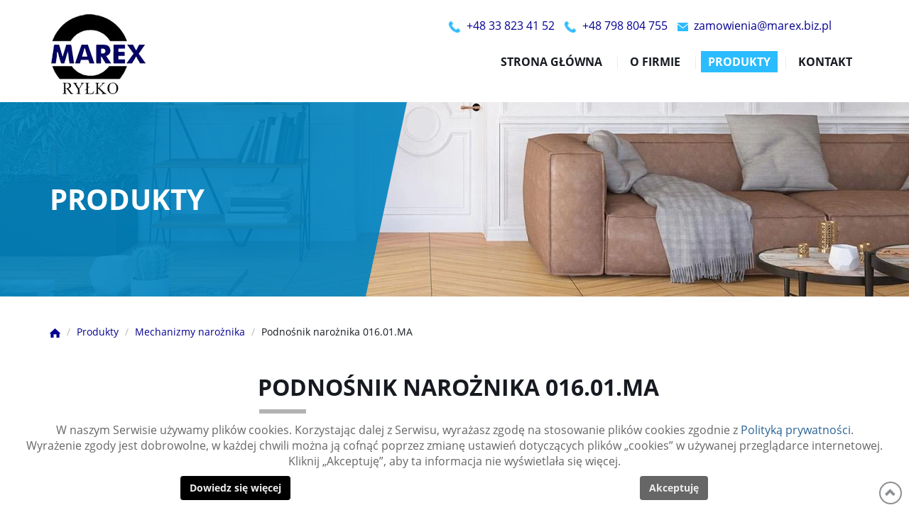

--- FILE ---
content_type: text/html; charset=utf-8
request_url: https://marex.biz.pl/produkty/mechanizmy-naroznika/19-podnosnik-naroznika-01601ma
body_size: 8277
content:
<!DOCTYPE html>
<html lang="pl-PL">
<head>
<meta http-equiv="X-UA-Compatible" content="IE=edge">
<meta name="viewport" content="width=device-width, initial-scale=1">
<meta name="SKYPE_TOOLBAR" content="SKYPE_TOOLBAR_PARSER_COMPATIBLE">
<base href="https://marex.biz.pl/produkty/mechanizmy-naroznika/19-podnosnik-naroznika-01601ma" />
	<meta http-equiv="content-type" content="text/html; charset=utf-8" />
	<title>Podnośnik narożnika 016.01.MA</title>
	<link href="https://marex.biz.pl/produkty/mechanizmy-naroznika/19-podnosnik-naroznika-01601ma" rel="canonical" />
	<link href="/images/design/favicon.ico" rel="shortcut icon" type="image/vnd.microsoft.icon" />
	<style type="text/css">
.rssocial-sharing-facebook-container-left{ width: 124px; height: 20px; }#rssocial-137 .rssocial-icons li { font-size: 24px; }#rssocial-137 .rssocial-caption a { font-size: 14px; }#rssocial-137 .rssocial-icons-bg .rssocial-link { color: rgb(255, 255, 255); }#rssocial-137 .rssocial-icons-bg .rssocial-link { background-color: rgba(43, 188, 255, 1); }#rssocial-137 .rssocial-icons-bg .rssocial-link:hover { background-color: rgba(43, 188, 255, 0.9); }#rssocial-137 .rssocial-icons .rssocial-caption a { color: rgb(255, 255, 255); }#rssocial-137 .rssocial-icons .rssocial-caption { background-color: rgba(0, 0, 0, 0.75); }#rssocial-137 .rssocial-icons .rssocial-caption:hover { background-color: rgba(0, 0, 0, 0.5); }.block168 .mod_djc2catitems {background-color:rgba(255, 255, 255, 0);}.block168 .mod_djc2catitems .mod_djc2catitems_list li > a {font-size:16px;color:rgba(23, 26, 33, 1);border-radius:0px !important;border-bottom:1px solid rgba(210, 210, 210, 1);background-color:rgba(0, 0, 0, 0);}.block168 .mod_djc2catitems .mod_djc2catitems_list li.active > a,.block168 .mod_djc2catitems .mod_djc2catitems_list li.current > a {color:rgba(255, 255, 255, 1);background-color:rgba(43, 188, 255, 1);}.block168 .mod_djc2catitems .mod_djc2catitems_list li:not(.active):hover > a,.block168 .mod_djc2catitems .mod_djc2catitems_list li:not(.active) > a:focus,.block168 .mod_djc2catitems .mod_djc2catitems_list li:not(.current):hover > a,.block168 .mod_djc2catitems .mod_djc2catitems_list li:not(.current) > a:focus {color:rgba(255, 255, 255, 1);background-color:rgba(43, 188, 255, 1);}.block168 .navbar-toggle{}.block168 .navbar-toggle:hover,.block168 .navbar-toggle:focus{}.block168 .navbar-toggle .icon-bar{}.block168 ul.sidenav li a[data-toggle]{ width: auto !important;position: absolute;top: 0;right: 0;background: none !important; z-index: 999;border: none !important; }.block168 .mod_djc2catitems .mod_djc2catitems_list li > a.arrow[aria-expanded=false] {}.block168 .mod_djc2catitems .mod_djc2catitems_list li > a:hover + a.arrow[aria-expanded=false],.block168 .mod_djc2catitems .mod_djc2catitems_list li > a + a.arrow[aria-expanded=false]:hover {}.block168 .mod_djc2catitems .mod_djc2catitems_list li > a.arrow[aria-expanded=true] {}.block168 .mod_djc2catitems .mod_djc2catitems_list li > a:hover + a.arrow[aria-expanded=true],.block168 .mod_djc2catitems .mod_djc2catitems_list li > a + a.arrow[aria-expanded=true]:hover {}.block168 .mod_djc2catitems .mod_djc2catitems_list > li.parent.deeper > ul {}.block168 .mod_djc2catitems .mod_djc2catitems_list > li.parent.deeper > ul li > a {border-radius:0px !important;padding-left:30px;}.block168 .mod_djc2catitems .mod_djc2catitems_list > li.parent.deeper > ul li.active > a,.block168 .mod_djc2catitems .mod_djc2catitems_list > li.parent.deeper > ul li.current > a {}.block168 .mod_djc2catitems .mod_djc2catitems_list > li.parent.deeper > ul li:not(.active):hover > a,.block168 .mod_djc2catitems .mod_djc2catitems_list > li.parent.deeper > ul li:not(.active) > a:focus,.block168 .mod_djc2catitems .mod_djc2catitems_list > li.parent.deeper > ul li:not(.current):hover > a,.block168 .mod_djc2catitems .mod_djc2catitems_list > li.parent.deeper > ul li:not(.current) > a:focus {}.block167 .banner > img,.block167 .banner > .image-edit img {max-width:1920px;width:1920px; left: 50%; margin: 0 0 0 -960px; position: relative; display:block; z-index:-1}.block127 .pathwayicon, .block127 .breadcrumbs span:not(:first-of-type) { position: relative; }.block127 .pathwayicon span { position: absolute; visibility: hidden; }.block127 .breadcrumbs .divider {margin-left:5px;margin-right:5px;color:rgba(184, 184, 184, 1);}.block127 .breadcrumbs .active {color:rgba(0, 0, 0, 1);}
	</style>
	
	
	<meta property="og:title" content="Podnośnik narożnika 016.01.MA" />
	<meta property="og:description" content="Podnośnik narożnika 016.01.MA - malowany na czarno farbą proszkową." />
	<meta property="og:url" content="https://marex.biz.pl/produkty/mechanizmy-naroznika/19-podnosnik-naroznika-01601ma" />
	<meta property="og:image" content="https://marex.biz.pl/media/djcatalog2/images/item/0/podnosnik-naroznika-01601ma_f.webp" />
	<meta property="og:image:width" content="600" />
	<meta property="og:image:height" content="600" />
	<meta property="twitter:card" content="summary" />
	<meta property="twitter:title" content="Podnośnik narożnika 016.01.MA" />
	<meta property="twitter:description" content="Podnośnik narożnika 016.01.MA - malowany na czarno farbą proszkową." />
	<meta property="twitter:image:src" content="https://marex.biz.pl/media/djcatalog2/images/item/0/podnosnik-naroznika-01601ma_f.webp" />
	<meta property="twitter:image:width" content="600" />
	<meta property="twitter:image:height" content="600" />
	<link rel="preload stylesheet" as="style" href="/cache/91789656eac0b0d7afca179b0f465959.css" />
	<link rel="preload stylesheet" as="style" media="screen and (min-width: 768px)" href="/cache/desktop.css" />

</head>
      <body class="page  lang-pl" data-itemid="1006">
        <div id="wrapper">
            <div id="container">
                <header>
                                                <div class="center" data-center="1">
                    </div>

<div class="block140 ">


<div class="col-xs-12">

 <div class="inner row">
                            <div class="center" data-center="1">
                    <div class="section140" data-position="sekcjaheader" data-sid="140" data-parent="1"><div class="clearfix"></div>

<div class="block95 ">


<div class="col-xs-12 col-md-3 hidden-xs">

 <div class="inner text-left-xl text-left-lg text-left-md text-center-sm">
        
<a href="https://marex.biz.pl/" class="logo" >
    <img src="/images/design/logo.webp" alt="Marex Ryłko logo">
</a></div>
                                            <div class="clearfix"></div>
</div>
                                                             </div>
                                                    

<div class="block133 ">


<div class="col-xs-12 col-md-9">

 <div class="inner text-left">
        <div class="section133" data-position="sekcja-menu-i-szybki-kontakt" data-sid="133" data-parent="1"><div class="clearfix"></div>

<div class="block96  align-right">


<div class="col-xs-12">

 <div class="inner text-right text-right-xl text-right-lg text-right-md text-center-sm text-center-xs">
        
	<div class="row"><div class="col-md-12"><p><img src="/images/design/icon-phone.webp" alt="Telefon" width="17" height="17">&nbsp;&nbsp;<a href="tel:+48338234152">+48 33 823 41 52</a></p>
<p><img src="/images/design/icon-phone.webp" alt="Telefon" width="17" height="17"><span>&nbsp;&nbsp;</span><a href="tel:+48798804755">+48 798 804 755</a></p>
<p><img src="/images/design/icon-email.webp" alt="Mail" width="15" height="12">&nbsp;&nbsp;<span id="cloak0b7619bfad66702e2918e38c4aba5435">Ten adres pocztowy jest chroniony przed spamowaniem. Aby go zobaczyć, konieczne jest włączenie w przeglądarce obsługi JavaScript.</span></p>
<p></p></div></div>
</div>
                                            <div class="clearfix"></div>
</div>
                                                             </div>
                                                    

<div class="block97  align-right align-left-xs align-center-sm align-right-md align-right-lg align-right-xl">


<div class="col-xs-12">

 <div class="inner row">
                  <nav class="navbar navbar-default navbar-custom">
              <div class="navbar-header">
                  <div class="visible-xs">
<a href="https://marex.biz.pl/" class="logo" >
    <img src="/images/design/logo.webp" alt="Marex Ryłko logo">
</a></div>                <button type="button" class="navbar-toggle collapsed" data-toggle="collapse" data-target="#navbar-collapse-97" aria-expanded="false"><span class="sr-only">Toggle navigation</span> <span class="icon-bar"></span> <span class="icon-bar"></span> <span class="icon-bar"></span></button>
              </div>
              <div class="collapse navbar-collapse" id="navbar-collapse-97">
                <ul class="nav navbar-nav menu">
<li class="item-101"><a href="/" >Strona główna</a>
</li><li class="item-352"><a href="/o-firmie" >O firmie</a>
</li><li class="item-1004 active dropdown parent"><a href="/produkty" >Produkty</a>
            <a class="dropdown-toggle" href="#" data-toggle="dropdown" role="button" aria-haspopup="true" aria-expanded="false"> <span class="caret"></span></a><ul class="dropdown-menu"><li class="item-1005"><a href="/produkty/mechanizmy-sofy-amerykanki-i-zaglowka" >Mechanizmy, sofy, amerykanki i zagłówka</a>
</li><li class="item-1006 current active"><a href="/produkty/mechanizmy-naroznika" >Mechanizmy narożnika</a>
</li><li class="item-1007"><a href="/produkty/mechanizmy-tapczana" >Mechanizmy tapczana</a>
</li><li class="item-1008"><a href="/produkty/mechanizmy-wersalki" >Mechanizmy wersalki</a>
</li><li class="item-1010"><a href="/produkty/kolka" >Kółka i zawiasy</a>
</li><li class="item-1012"><a href="/produkty/akcesoria" >Akcesoria</a>
</li></ul></li><li class="item-355"><a href="/kontakt" >Kontakt</a>
</li></ul>
</div>
</nav>
</div>
                                            <div class="clearfix"></div>
</div>
                                                             </div>
                                                    <div class="clearfix"></div></div></div>
                                            <div class="clearfix"></div>
</div>
                                                             </div>
                                                    <div class="clearfix"></div></div><div class="clearfix"></div></div></div>
                                            <div class="clearfix"></div>
</div>
                                                             </div>
                                                    <div class="clearfix"></div><div class="center"></div>

<div class="block167 ">


<div class="wrapper">

 <div class="inner text-left">
        
<div class="banner">
<div class="inner">
<div class="center">
<div class="col-xs-12 title">
<div class="row"><div class="col-md-12"><p>Produkty</p></div></div></div>
</div>
<div class="clearfix"></div>
</div>
<img src="https://marex.biz.pl/images/design/banner-1.webp" alt="sofa w salonie - Banner"></div>


<img src="https://marex.biz.pl/images/design/banner-overlay.webp" class="modmasktop167" alt="mask"></div>
                                            <div class="clearfix"></div>
</div>
                                                             </div>
                                                    <div class="clearfix"></div><div class="center">

<div class="block127 ">


<div class="wrapper">

 <div class="inner text-left">
        
<div class="breadcrumbs " itemscope itemtype="https://schema.org/BreadcrumbList">
    
    <span itemprop="itemListElement" itemscope itemtype="https://schema.org/ListItem"><a itemprop="item" href="/" class="pathwayicon"><img src="/images/design/breadcrumbs-home.webp" alt="Ikona domu"><span itemprop="name">Start</span></a><meta itemprop="position" content="1" /></span><span class="divider"> / </span><span itemprop="itemListElement" itemscope itemtype="https://schema.org/ListItem"><a itemprop="item" href="/produkty" class="pathway"><span itemprop="name">Produkty</span></a><meta itemprop="position" content="2" /></span><span class="divider"> / </span><span itemprop="itemListElement" itemscope itemtype="https://schema.org/ListItem"><a itemprop="item" href="/produkty/mechanizmy-naroznika" class="pathway"><span itemprop="name">Mechanizmy narożnika</span></a><meta itemprop="position" content="3" /></span><span class="divider"> / </span><span itemprop="name">Podnośnik narożnika 016.01.MA</span></div>
</div>
                                            <div class="clearfix"></div>
</div>
                                                             </div>
                                                    
                    <div class="clearfix"></div>
                </div>
                                </header>
                <div id="main">
                    <div class="center">
                    <div id="system-message-container">
	</div>


                                          <div class="left col-xs-12 col-md-3">
                                            

<div class="block168 ">


<div class="wrapper">

 <div class="inner text-left">
        <div class="mod_djc2catitems">
<ul class="nav menu mod_djc2catitems_list sidenav showarrow"><li class="col-xs-12 djc_catid-2 level0 parent-products deeper-products"><a href="/produkty/mechanizmy-sofy-amerykanki-i-zaglowka">Mechanizmy, sofy, amerykanki i&nbsp;zagłówka</a><ul class="menu nav nav-child"><li class="product"><a href="/produkty/mechanizmy-sofy-amerykanki-i-zaglowka/1-podnosnik-amerykanki-00701-ma">Podnośnik amerykanki 007.01 MA</a></li><li class="product"><a href="/produkty/mechanizmy-sofy-amerykanki-i-zaglowka/7-podnosnik-amerykanki-nozyce-00703ma">Podnośnik amerykanki Nożyce 007.03.MA</a></li><li class="product"><a href="/produkty/mechanizmy-sofy-amerykanki-i-zaglowka/8-podnosnik-zaglowka-ii-01002oc">Podnośnik zagłówka II 010.02.OC</a></li><li class="product"><a href="/produkty/mechanizmy-sofy-amerykanki-i-zaglowka/9-podnosnik-zaglowka-iii-01003oc">Podnośnik zagłówka III 010.03.OC</a></li><li class="product"><a href="/produkty/mechanizmy-sofy-amerykanki-i-zaglowka/10-zawias-amerykanki-00704oc">Zawias amerykanki 007.04.OC</a></li><li class="product"><a href="/produkty/mechanizmy-sofy-amerykanki-i-zaglowka/11-zawias-amerykanki-00705oc">Zawias amerykanki 007.05.OC</a></li><li class="product"><a href="/produkty/mechanizmy-sofy-amerykanki-i-zaglowka/12-zestaw-okuc-321-uproszczony-z-mala-obrotnica">Zestaw okuć 3+2+1 uproszczony z&nbsp;małą obrotnicą</a></li><li class="product"><a href="/produkty/mechanizmy-sofy-amerykanki-i-zaglowka/13-zestaw-okuc-321-z-duza-obrotnica">Zestaw okuć 3+2+1 z&nbsp;dużą obrotnicą</a></li></ul></li><li class="col-xs-12 djc_catid-3 level0 current active parent-products deeper-products"><a href="/produkty/mechanizmy-naroznika">Mechanizmy narożnika</a><ul class="menu nav nav-child"><li class="product"><a href="/produkty/mechanizmy-naroznika/14-podnosnik-corado-sp3-04001ma">Podnośnik Corado SP3 040.01.MA</a></li><li class="product"><a href="/produkty/mechanizmy-naroznika/15-podnosnik-fortepian-duzy-01806ma">Podnośnik Fortepian Duży 018.06.MA</a></li><li class="product"><a href="/produkty/mechanizmy-naroznika/16-podnosnik-fortepian-maly-01803ma">Podnośnik Fortepian Mały 018.03.MA</a></li><li class="product"><a href="/produkty/mechanizmy-naroznika/17-podnosnik-fortepian-sredni-01807ma">Podnośnik Fortepian Średni 018.07.MA</a></li><li class="product"><a href="/produkty/mechanizmy-naroznika/18-podnosnik-fortepian-z-noga-01802ma">Podnośnik Fortepian z&nbsp;Nogą 018.02.MA</a></li><li class="product active"><a href="/produkty/mechanizmy-naroznika/19-podnosnik-naroznika-01601ma">Podnośnik narożnika 016.01.MA</a></li><li class="product"><a href="/produkty/mechanizmy-naroznika/20-podnosnik-naroznika-mlodziezowy-01605ma">Podnośnik narożnika młodzieżowy 016.05.MA</a></li><li class="product"><a href="/produkty/mechanizmy-naroznika/21-rozporka-do-podnosnika-fortepian-r100">Rozpórka do&nbsp;Podnośnika Fortepian R100</a></li><li class="product"><a href="/produkty/mechanizmy-naroznika/22-rurka-do-stelaza-r120">Rurka do&nbsp;stelaża R120</a></li><li class="product"><a href="/produkty/mechanizmy-naroznika/23-stelaz-colorado-z-rurka-02021ma">Stelaż Colorado z&nbsp;rurką 020.21.MA</a></li><li class="product"><a href="/produkty/mechanizmy-naroznika/24-stelaz-naroznika-z-rurka-02005ma">Stelaż narożnika z&nbsp;rurką 020.05.MA</a></li><li class="product"><a href="/produkty/mechanizmy-naroznika/25-stelaz-z-podnosnikiem-do-naroznika-680-mm-2001ma">Stelaż z&nbsp;podnośnikiem do&nbsp;narożnika 680&nbsp;mm 20.01.MA</a></li><li class="product"><a href="/produkty/mechanizmy-naroznika/26-stelaz-z-podnosnikiem-do-naroznika-740-mm-2002ma">Stelaż z&nbsp;podnośnikiem do&nbsp;narożnika 740&nbsp;mm 20.02.MA</a></li><li class="product"><a href="/produkty/mechanizmy-naroznika/27-stelaz-z-podnosnikiem-do-naroznika-780-mm-2003ma">Stelaż z&nbsp;podnośnikiem do&nbsp;narożnika 780&nbsp;mm 20.03.MA</a></li></ul></li><li class="col-xs-12 djc_catid-10 level0 parent-products deeper-products"><a href="/produkty/mechanizmy-tapczana">Mechanizmy tapczanu</a><ul class="menu nav nav-child"><li class="product"><a href="/produkty/mechanizmy-tapczana/28-podnosnik-tapczanowy-duzy-01401">Podnośnik Tapczanowy Duży 014.01</a></li><li class="product"><a href="/produkty/mechanizmy-tapczana/29-podnosnik-tapczanowy-duzy-z-wsuwka-01402">Podnośnik Tapczanowy Duży z&nbsp;wsuwką 014.02</a></li><li class="product"><a href="/produkty/mechanizmy-tapczana/30-podnosnik-tapczanowy-dwustronny-k3-03301oc">Podnośnik Tapczanowy Dwustronny K3 033.01.OC</a></li><li class="product"><a href="/produkty/mechanizmy-tapczana/31-podnosnik-tapczanowy-maly-01201">Podnośnik Tapczanowy Mały 012.01</a></li><li class="product"><a href="/produkty/mechanizmy-tapczana/32-podnosnik-tapczanowy-maly-z-wsuwka-01202">Podnośnik Tapczanowy Mały z&nbsp;wsuwką 012.02</a></li><li class="product"><a href="/produkty/mechanizmy-tapczana/33-podnosnik-tapczanowy-mini-01101">Podnośnik Tapczanowy Mini 011.01</a></li><li class="product"><a href="/produkty/mechanizmy-tapczana/34-podnosnik-tapczanowy-naroznika-01501">Podnośnik Tapczanowy Narożnika 015.01</a></li><li class="product"><a href="/produkty/mechanizmy-tapczana/35-podnosnik-tapczanowy-naroznika-z-wsuwka-01502">Podnośnik Tapczanowy Narożnika z&nbsp;wsuwką 015.02</a></li><li class="product"><a href="/produkty/mechanizmy-tapczana/36-podnosnik-tapczanowy-sp1">Podnośnik Tapczanowy SP1</a></li><li class="product"><a href="/produkty/mechanizmy-tapczana/37-podnosnik-tapczanowy-sp2">Podnośnik Tapczanowy SP2</a></li><li class="product"><a href="/produkty/mechanizmy-tapczana/38-podnosnik-tapczanowy-sredni-01301">Podnośnik Tapczanowy Średni 013.01</a></li><li class="product"><a href="/produkty/mechanizmy-tapczana/39-podnosnik-tapczanowy-sredni-z-wsuwka-01302">Podnośnik Tapczanowy Średni z&nbsp;wsuwką 013.02</a></li></ul></li><li class="col-xs-12 djc_catid-11 level0 parent-products deeper-products"><a href="/produkty/mechanizmy-wersalki">Mechanizmy wersalki</a><ul class="menu nav nav-child"><li class="product"><a href="/produkty/mechanizmy-wersalki/40-podnosnik-bezklockowy-00201ma">Podnośnik Bezklockowy 002.01.MA</a></li><li class="product"><a href="/produkty/mechanizmy-wersalki/41-podnosnik-caro-00501oc">Podnośnik Caro 005.01.OC</a></li><li class="product"><a href="/produkty/mechanizmy-wersalki/42-podnosnik-caro-odwrotny-00502oc">Podnośnik Caro odwrotny 005.02.OC</a></li><li class="product"><a href="/produkty/mechanizmy-wersalki/43-podnosnik-dwustopniowy-00601oc">Podnośnik Dwustopniowy 006.01.OC</a></li><li class="product"><a href="/produkty/mechanizmy-wersalki/44-podnosnik-galaksia-00401oc">Podnośnik Galaksia 004.01.OC</a></li><li class="product"><a href="/produkty/mechanizmy-wersalki/45-podnosnik-klockowy-00301ma">Podnośnik Klockowy 003.01.MA</a></li><li class="product"><a href="/produkty/mechanizmy-wersalki/46-podnosnik-rak-80101">Podnośnik Rak 801.01</a></li><li class="product"><a href="/produkty/mechanizmy-wersalki/47-podnosnik-rak-80102-z-sruba-montazowa">Podnośnik Rak 801.02 z&nbsp;śrubą montażową</a></li><li class="product"><a href="/produkty/mechanizmy-wersalki/48-podnosnik-rak-80103-z-poprzeczka">Podnośnik Rak 801.03 z&nbsp;poprzeczką</a></li><li class="product"><a href="/produkty/mechanizmy-wersalki/49-podnosnik-rak-80104-z-odwrotna-poprzeczka">Podnośnik Rak 801.04 z&nbsp;odwrotną poprzeczką</a></li></ul></li><li class="col-xs-12 djc_catid-13 level0 parent-products deeper-products"><a href="/produkty/kolka">Kółka i&nbsp;zawiasy</a><ul class="menu nav nav-child"><li class="product"><a href="/produkty/kolka/54-blaszka-z-kolkiem-b000">Blaszka z&nbsp;kółkiem B000</a></li><li class="product"><a href="/produkty/kolka/55-blaszka-z-kolkiem-b002">Blaszka z&nbsp;kółkiem B002</a></li><li class="product"><a href="/produkty/kolka/56-blaszka-z-kolkiem-b003">Blaszka z&nbsp;kółkiem B003</a></li><li class="product"><a href="/produkty/kolka/57-blaszka-z-kolkiem-b005">Blaszka z&nbsp;kółkiem B005</a></li><li class="product"><a href="/produkty/kolka/58-blaszka-z-kolkiem-b006">Blaszka z&nbsp;kółkiem B006</a></li><li class="product"><a href="/produkty/kolka/59-blaszka-z-kolkiem-b007">Blaszka z&nbsp;kółkiem B007</a></li><li class="product"><a href="/produkty/kolka/60-blaszka-z-kolkiem-b008">Blaszka z&nbsp;kółkiem B008</a></li><li class="product"><a href="/produkty/kolka/61-blaszka-z-kolkiem-b012">Blaszka z&nbsp;kółkiem B012</a></li><li class="product"><a href="/produkty/kolka/62-blaszka-z-kolkiem-b013">Blaszka z&nbsp;kółkiem B013</a></li><li class="product"><a href="/produkty/kolka/63-blaszka-z-kolkiem-b027">Blaszka z&nbsp;kółkiem B027</a></li><li class="product"><a href="/produkty/kolka/64-korytko-k025">Korytko K025</a></li><li class="product"><a href="/produkty/kolka/65-korytko-k026g">Korytko K026G</a></li><li class="product"><a href="/produkty/kolka/66-kolko-k001">Kółko K001</a></li><li class="product"><a href="/produkty/kolka/67-kolko-k002">Kółko K002</a></li><li class="product"><a href="/produkty/kolka/68-kolko-k003">Kółko K003</a></li><li class="product"><a href="/produkty/kolka/69-kolko-k004">Kółko K004</a></li><li class="product"><a href="/produkty/kolka/70-kolko-k005">Kółko K005</a></li><li class="product"><a href="/produkty/kolka/71-kolko-k006">Kółko K006</a></li><li class="product"><a href="/produkty/kolka/72-kolko-k007">Kółko K007</a></li><li class="product"><a href="/produkty/kolka/73-kolko-k008">Kółko K008</a></li><li class="product"><a href="/produkty/kolka/74-kolko-k009">Kółko K009</a></li><li class="product"><a href="/produkty/kolka/75-kolko-k010">Kółko K010</a></li><li class="product"><a href="/produkty/kolka/76-kolko-k011">Kółko K011</a></li><li class="product"><a href="/produkty/kolka/77-kolko-k013g">Kółko K013G</a></li><li class="product"><a href="/produkty/kolka/78-zawias-z001">Zawias Z001</a></li><li class="product"><a href="/produkty/kolka/79-zawias-z003">Zawias Z003</a></li><li class="product"><a href="/produkty/kolka/80-zawias-z004">Zawias Z004</a></li><li class="product"><a href="/produkty/kolka/81-zawias-z005">Zawias Z005</a></li><li class="product"><a href="/produkty/kolka/82-zawias-z006">Zawias Z006</a></li><li class="product"><a href="/produkty/kolka/83-zawias-z007">Zawias Z007</a></li><li class="product"><a href="/produkty/kolka/84-zawias-z008">Zawias Z008</a></li><li class="product"><a href="/produkty/kolka/85-zawias-z009">Zawias Z009</a></li><li class="product"><a href="/produkty/kolka/86-zawias-z016">Zawias Z016</a></li><li class="product"><a href="/produkty/kolka/87-zawias-z017">Zawias Z017</a></li></ul></li><li class="col-xs-12 djc_catid-15 level0 parent-products deeper-products"><a href="/produkty/akcesoria">Akcesoria do&nbsp;mebli tapicerowanych</a><ul class="menu nav nav-child"><li class="product"><a href="/produkty/akcesoria/50-oslona-plastikowa-380-mm-p001">Osłona plastikowa 380&nbsp;mm P001</a></li><li class="product"><a href="/produkty/akcesoria/51-oslona-plastikowa-550-mm-p002">Osłona plastikowa 550&nbsp;mm P002</a></li><li class="product"><a href="/produkty/akcesoria/52-oslona-plastikowa-780-mm-p003">Osłona plastikowa 780&nbsp;mm P003</a></li><li class="product"><a href="/produkty/akcesoria/53-ploza-plastikowa-p005">Płoza plastikowa P005</a></li><li class="product"><a href="/produkty/akcesoria/88-haczyk-321-h001">Haczyk 3+2+1 H001</a></li><li class="product"><a href="/produkty/akcesoria/89-haczyk-321-h002">Haczyk 3+2+1 H002</a></li><li class="product"><a href="/produkty/akcesoria/90-haczyk-h003">Haczyk H003</a></li><li class="product"><a href="/produkty/akcesoria/91-haczyk-h004">Haczyk H004</a></li><li class="product"><a href="/produkty/akcesoria/92-haczyk-h011">Haczyk H011</a></li><li class="product"><a href="/produkty/akcesoria/93-haczyk-h100">Haczyk H100</a></li><li class="product"><a href="/produkty/akcesoria/94-haczyk-h101">Haczyk H101</a></li><li class="product"><a href="/produkty/akcesoria/95-korbka-do-321">Korbka do&nbsp;3+2+1</a></li><li class="product"><a href="/produkty/akcesoria/96-najazd-321">Najazd 3+2+1</a></li><li class="product"><a href="/produkty/akcesoria/97-najazd-prosty-n002">Najazd prosty N002</a></li><li class="product"><a href="/produkty/akcesoria/98-nozka-chromowana">Nóżka chromowana</a></li><li class="product"><a href="/produkty/akcesoria/99-podporka-do-321-luz-r107">Podpórka do&nbsp;3+2+1 luz R107</a></li><li class="product"><a href="/produkty/akcesoria/100-podporka-do-321-r108">Podpórka do&nbsp;3+2+1 R108</a></li><li class="product"><a href="/produkty/akcesoria/101-ramiona-do-321-r001">Ramiona do&nbsp;3+2+1 R001</a></li><li class="product"><a href="/produkty/akcesoria/102-ramiona-uproszczone-do-321-r002">Ramiona uproszczone do&nbsp;3+2+1 R002</a></li><li class="product"><a href="/produkty/akcesoria/103-zlacze-bokow-wsuwka">Złącze boków wsuwka</a></li><li class="product"><a href="/produkty/akcesoria/104-zlacze-bokow-wsuwka-z-blokada">Złącze boków wsuwka z&nbsp;blokadą</a></li><li class="product"><a href="/produkty/akcesoria/105-zlacze-bokow-z010">Złącze boków Z010</a></li><li class="product"><a href="/produkty/akcesoria/106-lacznik-l001">Łącznik L001</a></li><li class="product"><a href="/produkty/akcesoria/107-lacznik-l002">Łącznik L002</a></li><li class="product"><a href="/produkty/akcesoria/108-lacznik-l003">Łącznik L003</a></li><li class="product"><a href="/produkty/akcesoria/109-lacznik-l003-1">Łącznik L003</a></li><li class="product"><a href="/produkty/akcesoria/110-lacznik-l005">Łącznik L005</a></li><li class="product"><a href="/produkty/akcesoria/111-lacznik-l006">Łącznik L006</a></li><li class="product"><a href="/produkty/akcesoria/112-lacznik-l007">Łącznik L007</a></li><li class="product"><a href="/produkty/akcesoria/113-lacznik-l010"> Łącznik L010</a></li></ul></li></ul></div>
</div>
                                            <div class="clearfix"></div>
</div>
                                                             </div>
                                                    
                                          </div>
                                          <div id="content" class="col-xs-12 col-md-9">
                                                  <div data-content="1">
<div id="djcatalog" class="djc_clearfix djc_item djc_theme_domyslny"><div class="row"><div class="col-xs-12 col-lg-12"><h1 class="djc_title">Podnośnik narożnika 016.01.MA</h1></div>

<div class="col-xs-12 col-lg-12"><div class="djc_category_info"><small>Kategoria: <a href="/produkty/mechanizmy-naroznika"><span>Mechanizmy narożnika</span></a></small></div></div>

<div class="col-xs-12 col-lg-12"></div>

<div class="col-xs-12 col-lg-12"></div>


<div class="col-xs-12"><div class="col-xs-12 col-lg-5 pull-right"><div class="row">
            <div class="col-xs-12">
            <a data-gallery="djc_lb_0" data-title="Podnośnik narożnika 016.01.MA" href="/media/djcatalog2/images/item/0/podnosnik-naroznika-01601ma_f.webp">
                <img id="djc_mainimage" class="img-polaroid" alt="Podnośnik narożnika 016.01.MA" src="/media/djcatalog2/images/item/0/podnosnik-naroznika-01601ma_l.webp" />
            </a>
        </div>
                    <div class="djc_thumbnails" id="djc_thumbnails">
                    <div class="col-xs-12 col-md-4">
            <a data-gallery="djc_lb_0" data-title="Podnośnik narożnika 016.01.MA" href="/media/djcatalog2/images/item/0/podnosnik-naroznika-01601ma.1_f.webp"><img class="img-polaroid" alt="Podnośnik narożnika 016.01.MA" src="/media/djcatalog2/images/item/0/podnosnik-naroznika-01601ma.1_l.webp" /></a>
            </div>
                    </div>
        </div></div><p><strong>Opis</strong></p>
<hr>
<p>Waga produktu: 2,85 kg</p>
<hr>
<p><span>Podnośnik narożnika 016.01.MA&nbsp;- malowany na&nbsp;czarno farbą&nbsp;</span><span>&nbsp;</span><span>proszkową.</span></p>
<hr>
<p><a href="/images/katalog-pdf/podnosnik-naroznik.pdf" target="_blank" rel="noopener noreferrer"><img src="/media/media/images/mime-icon-32/pdf.png" alt="doc" border="0"><span> Wymiary - podnośnik narożnika 1</span></a></p></div>

<div class="col-xs-12 col-lg-12"></div>

</div></div></div>
                          <div class="clearfix"></div>
                                              </div>
                                          </div>
                </div>
                <footer>
                                        <div class="center" data-center="1">
                    </div>

<div class="block113 ">


<div class="wrapper">

 <div class="inner">
                            <div class="center" data-center="1">
                    <div class="section113" data-position="sekcja-stopki" data-sid="113" data-parent="1"><div class="clearfix"></div></div>

<div class="block112  align-center">


<div class="wrapper">

 <div class="inner text-left">
        <div class="navbar-custom">
<ul class="nav nav-pills menu">
<li class="item-101"><a href="/" >Strona główna</a>
</li><li class="item-352"><a href="/o-firmie" >O firmie</a>
</li><li class="item-1004 parent"><a href="/produkty" >Produkty</a>
</li><li class="item-355"><a href="/kontakt" >Kontakt</a>
</li></ul>
</div>
</div>
                                            <div class="clearfix"></div>
</div>
                                                             </div>
                                                    <div class="clearfix"></div><div class="center"><div class="clearfix"></div></div><div class="clearfix"></div></div></div>
                                            <div class="clearfix"></div>
</div>
                                                             </div>
                                                    <div class="clearfix"></div><div class="center"></div>

<div class="block137 ">


<div class="wrapper">

 <div class="inner text-left">
        <div id="rssocial-137" class="rssocial-container rssocial-icons rssocial-floating-right rssocial-fixed rssocial-icons-bottom-spacing ">
	
	<ul id="rssocial-ul-137" class="rssocial-icons rssocial-icons-right rssocial-icons-bg always-visible">
		</ul>
		<ul class="rssocial-slide-button rssocial-icons rssocial-icons-bg rssocial-icons-bg hidden">
		<li>
			<a role="button" class="rssocial-link" href="javascript:void(0);"><span class="rssocial-icon rssocial-icon-more"><i class="fa fa-share-alt" aria-hidden="true"></i></span></a>
		</li>
	</ul>
	</div>
<div class="rssocial-clear"></div>
</div>
                                            <div class="clearfix"></div>
</div>
                                                             </div>
                                                    <div class="clearfix"></div><div class="center"></div>

<div class="block147  align-center">


<div class="col-md-1 col-lg-1">

 <div class="inner text-center">
        
	<div class="gotoup  row"><div class="col-md-12 glyphicon glyphicon-chevron-up fixed-up"></div></div>
</div>
                                            <div class="clearfix"></div>
</div>
                                                             </div>
                                                    <div class="clearfix"></div><div class="center"></div>

<div class="block114 ">


<div class="col-xs-12">

 <div class="inner text-left">
                            <div class="center">
                    
	<div class="row"><div class="col-md-12"><p style="text-align: center;"><a href="/polityka-prywatnosci" target="_blank" rel="noopener noreferrer">Polityka prywatności</a></p>
<p style="text-align: center;">©2022 Projekt i&nbsp;realizacja&nbsp;<a href="https://www.wenetpolska.pl/" target="_blank" rel="nofollow noopener noreferrer">WeNet Sp. z&nbsp;o.o.</a></p></div></div>
<div class="clearfix"></div></div></div>
                                            <div class="clearfix"></div>
</div>
                                                             </div>
                                                    <div class="clearfix"></div><div class="center">
                    <div class="clearfix"></div>
                    </div>
                                    </footer>
            </div>
        </div>
        <!--googleoff: all--><div class="cadre_alert_cookies hidden" id="cadre_alert_cookies" style="opacity:1;text-align:center;position:fixed;z-index:10000;left: 0;right: 0;bottom: 0; margin:0px;"><div class="cadre_inner_alert_cookies" style="display: inline-block;width: 100%;margin:auto;max-width:100%;background-color: #ffffff;border: 0px solid #eeeeee;"><div class="cadre_inner_texte_alert_cookies" style="display: inline-block;padding:10px;color: #666666"><div class="cadre_texte "><div class="row text-center"><div class="col-md-12"><p>W naszym Serwisie używamy plików cookies. Korzystając dalej z Serwisu, wyrażasz zgodę na stosowanie plików cookies zgodnie z <a href="/polityka-prywatnosci" target="_blank" rel="noopener noreferrer">Polityką prywatności</a>.<br />Wyrażenie zgody jest dobrowolne, w każdej chwili można ją cofnąć poprzez zmianę ustawień dotyczących plików „cookies” w używanej przeglądarce internetowej.<br />Kliknij „Akceptuję”, aby ta informacja nie wyświetlała się więcej.</p></div></div></div><div class="cadre_bouton "><div class=" col-md-6 col-sm-6 btn_readmore" style="margin:0;text-align:center"><a style="background:#000000;color:#eeeeee" class="btn   read_more" href="/polityka-prywatnosci">Dowiedz się więcej</a></div><div class=" col-md-6 col-sm-6 btn_close" style="margin:0;text-align:center"><button  style="background:#666666;color:#eeeeee" class="btn   popup-modal-dismiss">Akceptuję</button></div></div></div></div></div><!--googleon: all--><script src="https://marex.biz.pl/cache/91789656eac0b0d7afca179b0f465959.js" ></script><script type="application/json" class="joomla-script-options new">{"csrf.token":"dc5f4e01886fa3766c38778fef36cd05","system.paths":{"root":"","base":""},"joomla.jtext":{"COM_DJCATALOG2_ADD_TO_CART_ERROR_COMBINATION_PARAMS_INVALID":"Wybierz wszystkie dost\u0119pne mo\u017cliwo\u015bci dla tego produktu.","COM_DJCATALOG2_PRODUCT_OUT_OF_STOCK":"niedost\u0119pny","COM_DJCATALOG2_PRODUCT_IN_STOCK":"w magazynie","COM_DJCATALOG2_PRODUCT_IN_STOCK_QTY":"W magazynie (%s items)","JLIB_FORM_FIELD_INVALID":"Niepoprawne pole:&#160"},"system.keepalive":{"interval":840000,"uri":"\/component\/ajax\/?format=json"}}</script><script type="text/javascript">
jQuery(function($){ initTooltips(); $("body").on("subform-row-add", initTooltips); function initTooltips (event, container) { container = container || document;$(container).find(".hasTooltip").tooltip({"html": true,"container": "body"});} });
				window.DJC2BaseUrl = "";
			jQuery(function($) {
			 $('.hasTip').each(function() {
				var title = $(this).attr('title');
				if (title) {
					var parts = title.split('::', 2);
					var mtelement = document.id(this);
					mtelement.store('tip:title', parts[0]);
					mtelement.store('tip:text', parts[1]);
				}
			});
			var JTooltips = new Tips($('.hasTip').get(), {"maxTitleChars": 50,"fixed": false});
		});RSSocial.captionEqualWidth();RSSocial.showOnClick('floating', 'right', '137', 'icons', '1', '0', '0');RSSocial.setListWidth('137', '0');RSSocial.floatingResize('137', 'floating', 'right');RSSocial.moveToBody('137');jQuery(function() {
                jQuery(".block168 a.arrow").html("<i class=\"fa fa-plus\"></i>").css("font-size","inherit");
        jQuery(".block168 .sidenav ul").each(function()
            {
                jQuery(this).on("show.bs.collapse", function (e) {
                        jQuery(e.target).prev("a[data-toggle]").html("<i class=\"fa fa-minus\"></i>").css("font-size","inherit");
                });

                jQuery(this).on("hide.bs.collapse", function (e) {
                        jQuery(e.target).prev("a[data-toggle]").html("<i class=\"fa fa-plus\"></i>").css("font-size","inherit");
                });
                });
        });
jQuery(function() {
jQuery(".block168 .sidenav ul").each(function()
{
    jQuery(this).on("show.bs.collapse", function (e) {
        jQuery(this).parent().addClass("parent-expanded");
    });

    jQuery(this).on("hide.bs.collapse", function (e) {
        jQuery(this).parent().removeClass("parent-expanded"); 
    });
    });
});

	</script><script type='text/javascript'>
				document.getElementById('cloak0b7619bfad66702e2918e38c4aba5435').innerHTML = '';
				var prefix = '&#109;a' + 'i&#108;' + '&#116;o';
				var path = 'hr' + 'ef' + '=';
				var addy0b7619bfad66702e2918e38c4aba5435 = 'z&#97;m&#111;w&#105;&#101;n&#105;&#97;' + '&#64;';
				addy0b7619bfad66702e2918e38c4aba5435 = addy0b7619bfad66702e2918e38c4aba5435 + 'm&#97;r&#101;x' + '&#46;' + 'b&#105;z' + '&#46;' + 'pl';
				var addy_text0b7619bfad66702e2918e38c4aba5435 = 'z&#97;m&#111;w&#105;&#101;n&#105;&#97;' + '&#64;' + 'm&#97;r&#101;x' + '&#46;' + 'b&#105;z' + '&#46;' + 'pl';document.getElementById('cloak0b7619bfad66702e2918e38c4aba5435').innerHTML += '<a ' + path + '\'' + prefix + ':' + addy0b7619bfad66702e2918e38c4aba5435 + '\'>'+addy_text0b7619bfad66702e2918e38c4aba5435+'<\/a>';
		</script><script type="text/javascript">/*<![CDATA[*/setTimeout(function(){if (!jQuery("#fseditor").length && !jQuery(".fseditor-panel").length) {var name = "fmalertcookies" + "=";var ca = document.cookie.split(";");var acceptCookie = false;var isAccepted = false;for(var i=0; i<ca.length; i++) {var c = ca[i];while (c.charAt(0)==" ") c = c.substring(1);if (c.includes(name)) {isAccepted = true;}}if (!isAccepted){jQuery("#cadre_alert_cookies").removeClass("hidden");} else {jQuery("#cadre_alert_cookies").addClass("hidden")}var d = new Date();d.setTime(d.getTime() + (30*(24*60*60*1000)));var expires_cookie = "expires="+d.toUTCString();jQuery("#cadre_alert_cookies .btn_close button").on("click",function(){jQuery('#cadre_alert_cookies').addClass('hidden'); document.cookie='fmalertcookies=true; '+expires_cookie+'; path=/';});}},3000)/*]]>*/</script><script defer src="https://static.cloudflareinsights.com/beacon.min.js/vcd15cbe7772f49c399c6a5babf22c1241717689176015" integrity="sha512-ZpsOmlRQV6y907TI0dKBHq9Md29nnaEIPlkf84rnaERnq6zvWvPUqr2ft8M1aS28oN72PdrCzSjY4U6VaAw1EQ==" data-cf-beacon='{"version":"2024.11.0","token":"5b73a206039b4df5b8024c45afde250b","r":1,"server_timing":{"name":{"cfCacheStatus":true,"cfEdge":true,"cfExtPri":true,"cfL4":true,"cfOrigin":true,"cfSpeedBrain":true},"location_startswith":null}}' crossorigin="anonymous"></script>
</body>
</html>



--- FILE ---
content_type: text/css
request_url: https://marex.biz.pl/cache/desktop.css
body_size: 794
content:
.block95 > div > div.inner {margin-top:20px;position: relative;}.body-xs .block95 > div > div.inner {margin-bottom:10px;}.body-sm .block95 > div > div.inner {margin-top:20px;margin-bottom:10px;}.body-md .block95 > div > div.inner {margin-top:20px;margin-bottom:10px;}.body-lg .block95 > div > div.inner {margin-top:20px;margin-bottom:10px;}.body-xl .block95 > div > div.inner {margin-top:10px;margin-bottom:10px;}.block95 strong {font-weight:normal}.body-xs .block95 strong {font-weight:normal}.body-sm .block95 strong {font-weight:normal}.body-md .block95 strong {font-weight:normal}.body-lg .block95 strong {font-weight:normal}.body-xl .block95 strong {font-weight:normal}
.block98 > div > div.inner {position: relative;}.block98 strong {font-weight:normal}.body-xs .block98 strong {font-weight:normal}.body-sm .block98 strong {font-weight:normal}.body-md .block98 strong {font-weight:normal}.body-lg .block98 strong {font-weight:normal}.body-xl .block98 strong {font-weight:normal}.block98 {clear:both;}.body-sm .block98 > div > div.inner  .btn {padding-right: 45px; padding-left: 15px;}
.block98 .slider .slick-dots li button::before {width:18px;height:18px;height:18px;border-radius: 100%;opacity: 1}.block98 .slider .slick-dots li:hover::before {opacity: 1}.slick-next:before { content: unset; }.slick-prev:before { content: unset; }.block98 .slider .slick-prev {left: -100px;}.block98 .slider .slick-next {right: -100px;}.block98 .slider .jquery-background-video-wrapper {height:500px;}.block98 .slider .slick-slide .slideimage {max-width:1920px;width:1920px; position: relative;}.block98 .slider.slide-fade .slick-slide .slideimage {left: 50%; margin: 0 0 0 -960px;}.slider .slide1 .btn { z-index: 9999; }.slider .slide1  .btn::after, .slider .slide1  a.btn::after, .slider .slide1  .btn::before { content: none; }.slider .slide1  a.btn.btn, .slider .slide1  button.btn, .slider .slide1  .btn, .slider .slide1  .rsform .btn[type=submit], .slider .slide1  .rsform .btn[type=reset], .slider .slide1  .btn:active{font-family:open_sansbold,Arial,Helvetica,sans-serif;font-size:16px;color:rgba(43, 188, 255, 1);background:rgba(255, 255, 255, 1) url(https://marex.biz.pl/images/design/slider-button-arrow-1.png) no-repeat; background-position: left 100% top 50%;padding-top:12px;padding-bottom:12px;/*Użyj narzędzia z https://www.cssmatic.com/box-shadow i wklej wygenerowany kod CSS*/}.slider .slide1  a.btn.btn:hover, .slider .slide1  button.btn:hover, .slider .slide1  a.btn:focus, .slider .slide1  button.btn:focus, .slider .slide1  .btn:focus, .slider .slide1  .btn.hovered,.slider .slide1  .btn:hover {color:rgba(255, 255, 255, 1);background:rgba(43, 188, 255, 1) url(https://marex.biz.pl/images/design/slider-button-arrow-2.png) no-repeat; background-position: left 100% top 50%;/*Użyj narzędzia z https://www.cssmatic.com/box-shadow i wklej wygenerowany kod CSS*/}.slider .slide1 .description  {top: auto; right:auto; bottom: auto; left:auto; width:100%;font-size:16px;}.slider .slide1 .description h3 {font-size:32px;color:rgba(255, 255, 255, 1);text-transform:uppercase;margin-bottom:10px;line-height:1.2;text-decoration: unset;}.slider .slide1 .description h3:hover {text-decoration: unset;}.body-xs .slider .slide1 .description h3 {color:rgba(255, 255, 255, 1);}.body-sm .slider .slide1 .description h3 {font-size:28px;color:rgba(255, 255, 255, 1);}.body-md .slider .slide1 .description h3 {font-size:30px;color:rgba(255, 255, 255, 1);}.body-lg .slider .slide1 .description h3 {color:rgba(255, 255, 255, 1);}.body-xl .slider .slide1 .description h3 {color:rgba(255, 255, 255, 1);}.slider .slide1 .description .heading3 {font-size:32px;color:rgba(255, 255, 255, 1);text-transform:uppercase;margin-bottom:10px;line-height:1.2;text-decoration: unset;}.slider .slide1 .description .heading3:hover {text-decoration: unset;}.body-xs .slider .slide1 .description .heading3 {color:rgba(255, 255, 255, 1);}.body-sm .slider .slide1 .description .heading3 {font-size:28px;color:rgba(255, 255, 255, 1);}.body-md .slider .slide1 .description .heading3 {font-size:30px;color:rgba(255, 255, 255, 1);}.body-lg .slider .slide1 .description .heading3 {color:rgba(255, 255, 255, 1);}.body-xl .slider .slide1 .description .heading3 {color:rgba(255, 255, 255, 1);}.slider .slide1 .description h4 {line-height:1.5;text-decoration: unset;}.slider .slide1 .description h4:hover {text-decoration: unset;}.slider .slide1 .description .heading4 {line-height:1.5;text-decoration: unset;}.slider .slide1 .description .heading4:hover {text-decoration: unset;}.slider .slide2 .btn { z-index: 9999; }.slider .slide2  .btn::after, .slider .slide2  a.btn::after, .slider .slide2  .btn::before { content: none; }.slider .slide2  a.btn.btn, .slider .slide2  button.btn, .slider .slide2  .btn, .slider .slide2  .rsform .btn[type=submit], .slider .slide2  .rsform .btn[type=reset], .slider .slide2  .btn:active{font-family:open_sansbold,Arial,Helvetica,sans-serif;font-size:16px;color:rgba(43, 188, 255, 1);background:rgba(255, 255, 255, 1) url(https://marex.biz.pl/images/design/slider-button-arrow-1.png) no-repeat; background-position: left 100% top 50%;padding-top:12px;padding-bottom:12px;/*Użyj narzędzia z https://www.cssmatic.com/box-shadow i wklej wygenerowany kod CSS*/}.slider .slide2  a.btn.btn:hover, .slider .slide2  button.btn:hover, .slider .slide2  a.btn:focus, .slider .slide2  button.btn:focus, .slider .slide2  .btn:focus, .slider .slide2  .btn.hovered,.slider .slide2  .btn:hover {color:rgba(255, 255, 255, 1);background:rgba(43, 188, 255, 1) url(https://marex.biz.pl/images/design/slider-button-arrow-2.png) no-repeat; background-position: left 100% top 50%;/*Użyj narzędzia z https://www.cssmatic.com/box-shadow i wklej wygenerowany kod CSS*/}.slider .slide2 .description  {top: auto; right:auto; bottom: auto; left:auto; width:100%;font-size:16px;}.slider .slide2 .description h3,.slider .slide2 .description .heading3 {font-size:32px;color:rgba(255, 255, 255, 1);line-height:1.2;margin-bottom:10px;}.body-xs .slider .slide2 .description h3,.body-xs .slider .slide2 .description .heading3 {color:rgba(255, 255, 255, 1);}.body-sm .slider .slide2 .description h3,.body-sm .slider .slide2 .description .heading3 {font-size:28px;color:rgba(255, 255, 255, 1);}.body-md .slider .slide2 .description h3,.body-md .slider .slide2 .description .heading3 {font-size:30px;color:rgba(255, 255, 255, 1);}.body-lg .slider .slide2 .description h3,.body-lg .slider .slide2 .description .heading3 {color:rgba(255, 255, 255, 1);}.body-xl .slider .slide2 .description h3,.body-xl .slider .slide2 .description .heading3 {color:rgba(255, 255, 255, 1);}.slider .slide2 .description h4,.slider .slide2 .description .heading4 {line-height:1.5;}.slider .slide3 .btn { z-index: 9999; }.slider .slide3  .btn::after, .slider .slide3  a.btn::after, .slider .slide3  .btn::before { content: none; }.slider .slide3  a.btn.btn, .slider .slide3  button.btn, .slider .slide3  .btn, .slider .slide3  .rsform .btn[type=submit], .slider .slide3  .rsform .btn[type=reset], .slider .slide3  .btn:active{font-family:open_sansbold,Arial,Helvetica,sans-serif;font-size:16px;color:rgba(43, 188, 255, 1);background:rgba(255, 255, 255, 1) url(https://marex.biz.pl/images/design/slider-button-arrow-1.png) no-repeat; background-position: left 100% top 50%;padding-top:12px;padding-bottom:12px;/*Użyj narzędzia z https://www.cssmatic.com/box-shadow i wklej wygenerowany kod CSS*/}.slider .slide3  a.btn.btn:hover, .slider .slide3  button.btn:hover, .slider .slide3  a.btn:focus, .slider .slide3  button.btn:focus, .slider .slide3  .btn:focus, .slider .slide3  .btn.hovered,.slider .slide3  .btn:hover {color:rgba(255, 255, 255, 1);background:rgba(43, 188, 255, 1) url(https://marex.biz.pl/images/design/slider-button-arrow-2.png) no-repeat; background-position: left 100% top 50%;/*Użyj narzędzia z https://www.cssmatic.com/box-shadow i wklej wygenerowany kod CSS*/}.slider .slide3 .description  {top: auto; right:auto; bottom: auto; left:auto; width:100%;font-size:16px;}.slider .slide3 .description h3,.slider .slide3 .description .heading3 {font-size:32px;color:rgba(255, 255, 255, 1);line-height:1.2;margin-bottom:10px;}.body-xs .slider .slide3 .description h3,.body-xs .slider .slide3 .description .heading3 {color:rgba(255, 255, 255, 1);}.body-sm .slider .slide3 .description h3,.body-sm .slider .slide3 .description .heading3 {font-size:28px;color:rgba(255, 255, 255, 1);}.body-md .slider .slide3 .description h3,.body-md .slider .slide3 .description .heading3 {font-size:30px;color:rgba(255, 255, 255, 1);}.body-lg .slider .slide3 .description h3,.body-lg .slider .slide3 .description .heading3 {color:rgba(255, 255, 255, 1);}.body-xl .slider .slide3 .description h3,.body-xl .slider .slide3 .description .heading3 {color:rgba(255, 255, 255, 1);}.slider .slide3 .description h4,.slider .slide3 .description .heading4 {line-height:1.5;}